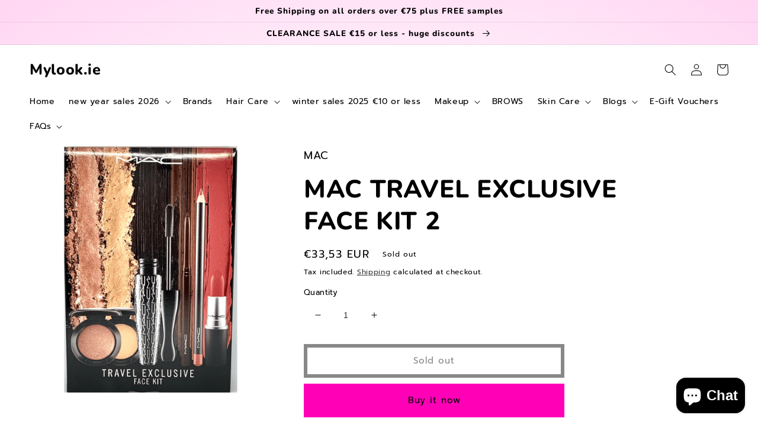

--- FILE ---
content_type: text/javascript; charset=utf-8
request_url: https://www.mylook.ie/web-pixels@fcfee988w5aeb613cpc8e4bc33m6693e112/web-pixel-771293511@22e92c2ad45662f435e4801458fb78cc/sandbox/worker.modern.js
body_size: -584
content:
importScripts('https://www.mylook.ie/cdn/wpm/sfcfee988w5aeb613cpc8e4bc33m6693e112m.js');
globalThis.shopify = self.webPixelsManager.createShopifyExtend('771293511', 'APP');
importScripts('/web-pixels/strict/app/web-pixel-771293511@22e92c2ad45662f435e4801458fb78cc.js');
